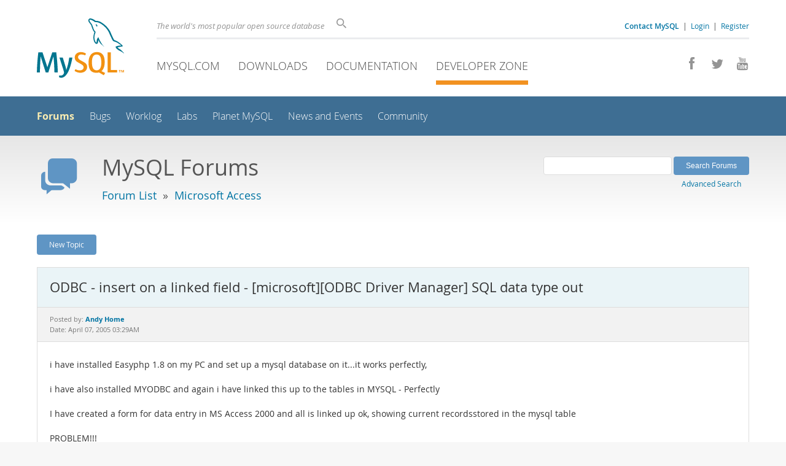

--- FILE ---
content_type: text/html; charset=UTF-8
request_url: https://forums.mysql.com/read.php?65,21398
body_size: 6863
content:
<!DOCTYPE html>
<html lang="en" class="svg no-js">
<head>
    <meta charset="utf-8" />
    <!--[if IE ]>
    <meta http-equiv="X-UA-Compatible" content="IE=Edge,chrome=1" />
    <![endif]-->
    <meta name="viewport" content="width=device-width, initial-scale=1.0">
    <meta name="Language" content="en">
    

    <title>MySQL :: ODBC - insert on a linked field - [microsoft][ODBC Driver Manager] SQL data type out</title>
    <link rel="stylesheet" media="all" href="https://labs.mysql.com/common/css/main-20250803.min.css" />
    <link rel="stylesheet" media="all" href="https://labs.mysql.com/common/css/page-20250803.min.css" />
    <link rel="stylesheet" media="print" href="https://labs.mysql.com/common/css/print-20250803.min.css" />
    <link rel="stylesheet" href="/templates/mysql/phorum201705.css" />
    <link rel="shortcut icon" href="/common/themes/sakila/favicon.ico" />
    
    <script async="async" type="text/javascript" src='https://consent.truste.com/notice?domain=oracle.com&c=teconsent&js=bb&noticeType=bb&text=true&cdn=1&pcookie&gtm=1' crossorigin></script>
    <script src="https://www.oracle.com/assets/truste-oraclelib.js"></script>
    
    <script>(function(H){ H.className=H.className.replace(/\bno-js\b/,'js') })(document.documentElement)</script>
    <script src="https://labs.mysql.com/common/js/site-20250121.min.js"></script>
    <script type="text/javascript" src="//forums.mysql.com/javascript.php?65"></script>
    
    <!--[if lt IE 9]>
        <script src="https://labs.mysql.com/common/js/vendor/html5shiv-printshiv-3.7.2.min.js"></script>
        <script src="https://labs.mysql.com/common/js/vendor/respond-1.4.2.min.js"></script>
    <![endif]-->

                              <script>!function(e){var n="https://s.go-mpulse.net/boomerang/";if("False"=="True")e.BOOMR_config=e.BOOMR_config||{},e.BOOMR_config.PageParams=e.BOOMR_config.PageParams||{},e.BOOMR_config.PageParams.pci=!0,n="https://s2.go-mpulse.net/boomerang/";if(window.BOOMR_API_key="E6BB6-B37B4-898B7-F97BA-BBCDB",function(){function e(){if(!o){var e=document.createElement("script");e.id="boomr-scr-as",e.src=window.BOOMR.url,e.async=!0,i.parentNode.appendChild(e),o=!0}}function t(e){o=!0;var n,t,a,r,d=document,O=window;if(window.BOOMR.snippetMethod=e?"if":"i",t=function(e,n){var t=d.createElement("script");t.id=n||"boomr-if-as",t.src=window.BOOMR.url,BOOMR_lstart=(new Date).getTime(),e=e||d.body,e.appendChild(t)},!window.addEventListener&&window.attachEvent&&navigator.userAgent.match(/MSIE [67]\./))return window.BOOMR.snippetMethod="s",void t(i.parentNode,"boomr-async");a=document.createElement("IFRAME"),a.src="about:blank",a.title="",a.role="presentation",a.loading="eager",r=(a.frameElement||a).style,r.width=0,r.height=0,r.border=0,r.display="none",i.parentNode.appendChild(a);try{O=a.contentWindow,d=O.document.open()}catch(_){n=document.domain,a.src="javascript:var d=document.open();d.domain='"+n+"';void(0);",O=a.contentWindow,d=O.document.open()}if(n)d._boomrl=function(){this.domain=n,t()},d.write("<bo"+"dy onload='document._boomrl();'>");else if(O._boomrl=function(){t()},O.addEventListener)O.addEventListener("load",O._boomrl,!1);else if(O.attachEvent)O.attachEvent("onload",O._boomrl);d.close()}function a(e){window.BOOMR_onload=e&&e.timeStamp||(new Date).getTime()}if(!window.BOOMR||!window.BOOMR.version&&!window.BOOMR.snippetExecuted){window.BOOMR=window.BOOMR||{},window.BOOMR.snippetStart=(new Date).getTime(),window.BOOMR.snippetExecuted=!0,window.BOOMR.snippetVersion=12,window.BOOMR.url=n+"E6BB6-B37B4-898B7-F97BA-BBCDB";var i=document.currentScript||document.getElementsByTagName("script")[0],o=!1,r=document.createElement("link");if(r.relList&&"function"==typeof r.relList.supports&&r.relList.supports("preload")&&"as"in r)window.BOOMR.snippetMethod="p",r.href=window.BOOMR.url,r.rel="preload",r.as="script",r.addEventListener("load",e),r.addEventListener("error",function(){t(!0)}),setTimeout(function(){if(!o)t(!0)},3e3),BOOMR_lstart=(new Date).getTime(),i.parentNode.appendChild(r);else t(!1);if(window.addEventListener)window.addEventListener("load",a,!1);else if(window.attachEvent)window.attachEvent("onload",a)}}(),"".length>0)if(e&&"performance"in e&&e.performance&&"function"==typeof e.performance.setResourceTimingBufferSize)e.performance.setResourceTimingBufferSize();!function(){if(BOOMR=e.BOOMR||{},BOOMR.plugins=BOOMR.plugins||{},!BOOMR.plugins.AK){var n=""=="true"?1:0,t="",a="aoih5bixhvvoq2lpilda-f-ffa74a9ff-clientnsv4-s.akamaihd.net",i="false"=="true"?2:1,o={"ak.v":"39","ak.cp":"1334304","ak.ai":parseInt("802521",10),"ak.ol":"0","ak.cr":9,"ak.ipv":4,"ak.proto":"h2","ak.rid":"6a37381","ak.r":45721,"ak.a2":n,"ak.m":"dscx","ak.n":"essl","ak.bpcip":"3.144.126.0","ak.cport":54520,"ak.gh":"23.33.25.20","ak.quicv":"","ak.tlsv":"tls1.3","ak.0rtt":"","ak.0rtt.ed":"","ak.csrc":"-","ak.acc":"","ak.t":"1768899270","ak.ak":"hOBiQwZUYzCg5VSAfCLimQ==ZkI+klPTzhIBOVnxl7xEnckG4Nm46qwP41WrVbIQTXVuRDEOq5PxEWCM95PSjXXh0DcTl4oaPbRQRE7LwO23Sm87uf3U8OAo5u5varA7KWobPP4Llc+ACLguLwVT7ojrKwP7aBZIXF8N423Vbg+ypFhgnUIkt+shv/gRtVGHUvGJUnvcZaXRCS6MvEqMdzGSO15r6IjJlJvL3rCjhuc26KqVC5CZv/HA5TZozjsdWa2HaxaFqezoEHNgJ6jNxHGhWcwSvh/vf8aFfVYM3Op3XVtQ7i7gwAPPureucMlYAyrWnoBcljl78B8x1fJ1ge63i3bzzsUTaviXddzLkAIzg7DWaluxAogrqcVydSDkMIO6t1Yg3lwYdOAqpkXmKtlqmj4iLTtHi48q9STapfaDmUH2Y87S1fCX2E7D3x0I4Ts=","ak.pv":"16","ak.dpoabenc":"","ak.tf":i};if(""!==t)o["ak.ruds"]=t;var r={i:!1,av:function(n){var t="http.initiator";if(n&&(!n[t]||"spa_hard"===n[t]))o["ak.feo"]=void 0!==e.aFeoApplied?1:0,BOOMR.addVar(o)},rv:function(){var e=["ak.bpcip","ak.cport","ak.cr","ak.csrc","ak.gh","ak.ipv","ak.m","ak.n","ak.ol","ak.proto","ak.quicv","ak.tlsv","ak.0rtt","ak.0rtt.ed","ak.r","ak.acc","ak.t","ak.tf"];BOOMR.removeVar(e)}};BOOMR.plugins.AK={akVars:o,akDNSPreFetchDomain:a,init:function(){if(!r.i){var e=BOOMR.subscribe;e("before_beacon",r.av,null,null),e("onbeacon",r.rv,null,null),r.i=!0}return this},is_complete:function(){return!0}}}}()}(window);</script></head>

<body class="no-sidebar forums">
<div class="page-wrapper">
    <header>
        <a href="https://dev.mysql.com/" title="MySQL" id="l1-home-link"></a>
        <div id="l1-nav-container">
            <div id="l1-line1">
                <div id="l1-auth-links">
                    <a href="https://www.mysql.com/about/contact/"><b>Contact MySQL</b></a>
                    <span id="l1-contact-separator">&nbsp;|&nbsp;</span>
                    <span id="l1-contact-separator-br"><br /></span>
                    
                        <a href="https://dev.mysql.com/auth/login/?dest=http%3A%2F%2Fforums.mysql.com%2Fread.php%3F65%2C21398">Login</a> &nbsp;|&nbsp; 
                        <a href="https://dev.mysql.com/auth/register/">Register</a>
                    
                </div>
                <div id="l1-lhs">
                    <div id="l1-slogan">
                        The world's most popular open source database
                    </div>
                    <div id="l1-search-box">
                        <form id="l1-search-form" method="get" action="https://search.oracle.com/mysql">
                        <input type="hidden" name="app" value="mysql" />
                        <input id="l1-search-input" type="search" class="icon-search" placeholder="Search" aria-label="Search" name="q" />
                        </form>
                    </div>
                </div>
            </div>
            <div id="l1-line2">
                <div class="social-icons">
                    <a title="Join us on Facebook" href="http://www.facebook.com/mysql"><span class="icon-facebook"></span></a>
                    <a title="Follow us on Twitter" href="https://twitter.com/#!/mysql"><span class="icon-twitter"></span></a>
                    <a title="Visit our YouTube channel" href="http://www.youtube.com/mysqlchannel"><span class="icon-youtube"></span></a>
                </div>
                <ul id="l1-nav">
                    <li>
                        <a href="https://www.mysql.com/">MySQL.com</a>
                    </li><li>
                        <a href="https://www.mysql.com/downloads/">Downloads</a>
                    </li><li>
                        <a href="https://dev.mysql.com/doc/">Documentation</a>
                    </li><li class="active">
                        <a href="https://dev.mysql.com/">Developer Zone</a>
                    </li>
                </ul>
            </div>
        </div>
        <div id="sub-header">
            <div id="l2-nav-container">
                <div id="l2-nav-toggle">
                    <span class="icon-three-bars"></span>
                </div>
                <a class="button nav-button-3" href="https://dev.mysql.com/doc/"><span class="icon-books"></span> Documentation</a>
                <a class="button nav-button-2" href="https://www.mysql.com/downloads/"><span class="icon-download-thin"></span> Downloads</a>
                <a class="button nav-button-1" href="https://www.mysql.com/"><span class="icon-sakila"></span> MySQL.com</a>
                <div id="l2-search-toggle">
                    <span class="icon-search"></span>
                </div>
                <div id="l2-site-icon">
                                                                                                                                                                                                                                        <span class="icon-code"></span>
                                                                                                                                                                                                                                                                                                                                                                                                                                                                                                                                </div>
                <div id="l1-section-title">
                    <span id="l1-section-label">
                        <a href="https://dev.mysql.com/">Developer Zone</a>
                    </span>
                </div>
                <nav>
                    <ul id="l2-nav">
                        <li class="active"><a class="active" href="https://forums.mysql.com/">Forums</a></li>
                        <li class=""><a href="https://bugs.mysql.com/">Bugs</a></li>
                        <li class=""><a href="https://dev.mysql.com/worklog/">Worklog</a></li>
                        <li class=""><a href="https://labs.mysql.com/">Labs</a></li>
                        <li class=""><a href="https://planet.mysql.com/">Planet MySQL</a></li>
                        <li class=""><a href="https://www.mysql.com/news-and-events/web-seminars/">News and Events</a></li>
                        <li class=" last"><a href="https://dev.mysql.com/community/">Community</a></li>
                        <li class="other-section"><a href="https://www.mysql.com/">MySQL.com</a></li>
                        <li class="other-section"><a href="https://www.mysql.com/downloads/">Downloads</a></li>
                        <li class="other-section"><a href="https://dev.mysql.com/doc/">Documentation</a></li>
                    </ul>
                </nav>
            </div>
            <div id="l3-search-container"></div>
            <div id="top-orange"><span id="section-nav">Section Menu: &nbsp; </span></div>
        </div>
    </header>
    <div id="page">
        <div role="main" id="main">
            <div class="header-banner">
                <div class="header-banner-icon">
                    <span class="icon-bubbles"></span>
                </div>
                <div class="header-banner-text">
                    MySQL Forums
                    <br />
                    <span class="header-banner-subtitle">
                    
                        <a href="/">Forum List</a>
                        
                            &nbsp;&raquo;&nbsp;
                            
                            <a href="/list.php?65">Microsoft Access</a>
                            
                        
                    
                    </span>
                </div>
            
            </div>
            <div id="content">

<!-- header.tpl -->
<div class="PDDiv">

<!-- read_threads.tpl -->

<!-- top_nav.tpl -->



<div class="hbuttonbox">

    <div id="header-search-form" class="page-read">
        <form action="search.php" method="get">
        <input type="hidden" name="forum_id" value="65" />
        <input type="hidden" name="match_forum" value="ALL" />
        <input type="hidden" name="match_dates" value="365" />
        <input type="hidden" name="match_type" value="ALL" />
        <input type="text" name="search" size="25" value="" class="header-search-box" />
        <input type="submit" value="Search Forums" class="forum-btn" />
        <span id="advanced-search-link"><br /><a class="" href="https://forums.mysql.com/search.php?65">Advanced Search</a></span>
        </form>
    </div>

    

    
    <div class="fbuttonbox">
        <a class="forum-btn" href="https://forums.mysql.com/posting.php?65">New Topic</a>
    </div>
    
    
    

    

    

</div>

<br class="clear" />



<div class="phorum-message-wrapper">
    <div class="phorum-message-subject">ODBC - insert on a linked field - [microsoft][ODBC Driver Manager] SQL data type out</div>
    <div class="phorum-message-envelope">
	Posted by: <a href="https://forums.mysql.com/profile.php?65,269330"><strong>Andy Home</strong></a>

	
	<br />
	Date: April 07, 2005 03:29AM
    </div>
    <br />
    <div class="phorum-message"> i have installed Easyphp 1.8 on my PC and set up a mysql database on it...it works perfectly,<br />
<br />
i have also installed MYODBC and again i have linked this up to the tables in MYSQL - Perfectly<br />
<br />
I have created a form for data entry in MS Access 2000 and all is linked up ok, showing current recordsstored in the mysql table<br />
<br />
PROBLEM!!!<br />
<br />
the problem is that when i try to add records the form i get the following message:<br />
<br />
ODBC - insert on a linked field &#039;plmatchdata&#039; failed<br />
[microsoft][ODBC Driver Manager] SQL data type out of range(#0)<br />
<br />
can anyone offer some advice please<br />
<br />
cheers<br />
<br />
Andy</div><br />

</div>



<div class="PhorumNavBlock">
<div class="phorum-message-navigate"><span class="PhorumNavHeading">Navigate:</span>&nbsp;<a class="PhorumNavLink" href="https://forums.mysql.com/read.php?65,1124451800,older">Previous Message</a>&bull; <a class="PhorumNavLink" href="https://forums.mysql.com/read.php?65,21398,21742#msg-21742">Next Message</a></div>

<span class="PhorumNavHeading PhorumHeadingLeft">Options:</span>
<a class="PhorumNavLink" href="https://forums.mysql.com/read.php?65,21398,21398#REPLY">Reply</a>&bull;
<a class="PhorumNavLink" href="https://forums.mysql.com/read.php?65,21398,21398,quote=1#REPLY">Quote</a>

</div>

<br />
<br />


<div class="tbl-read-thread tbl" id="tbl-std">
    <div class="tbl-head-row">
        <div class="tbl-head-cell tbl-list-subject">Subject</div>
        <div class="tbl-head-cell tbl-list-views">Views</div>
        <div class="tbl-head-cell tbl-list-written-by">Written By</div>
        <div class="tbl-head-cell tbl-list-posted">Posted</div>
    </div>


    <div class="tbl-row">
        <div class="tbl-cell tbl-list-subject" style="padding-left: 15px">
            <b>ODBC - insert on a linked field - [microsoft][ODBC Driver Manager] SQL data type out</b>            
        </div>
    
        <div class="tbl-cell tbl-list-views">9107</div>
    

        <div class="tbl-cell tbl-list-written-by">
            <a href="https://forums.mysql.com/profile.php?65,269330">Andy Home</a>
        </div>
        <div class="tbl-cell tbl-list-posted">
            April 07, 2005 03:29AM
        </div>
    </div>

    <div class="tbl-row">
        <div class="tbl-cell tbl-list-subject" style="padding-left: 35px">
                        <a href="https://forums.mysql.com/read.php?65,21398,21742#msg-21742">Re: ODBC - insert on a linked field - [microsoft][ODBC Driver Manager] SQL data type out</a>
            <span class="phorum-new-flag"></span>
                        
        </div>
    
        <div class="tbl-cell tbl-list-views">3578</div>
    

        <div class="tbl-cell tbl-list-written-by">
            <a href="https://forums.mysql.com/profile.php?65,273581">Jeroen Slemmer</a>
        </div>
        <div class="tbl-cell tbl-list-posted">
            April 10, 2005 06:26AM
        </div>
    </div>

    <div class="tbl-row">
        <div class="tbl-cell tbl-list-subject" style="padding-left: 55px">
                        <a href="https://forums.mysql.com/read.php?65,21398,21862#msg-21862">Re: ODBC - insert on a linked field - [microsoft][ODBC Driver Manager] SQL data type out</a>
            <span class="phorum-new-flag"></span>
                        
        </div>
    
        <div class="tbl-cell tbl-list-views">3381</div>
    

        <div class="tbl-cell tbl-list-written-by">
            <a href="https://forums.mysql.com/profile.php?65,161094">George Loeppky</a>
        </div>
        <div class="tbl-cell tbl-list-posted">
            April 11, 2005 09:51AM
        </div>
    </div>

    <div class="tbl-row">
        <div class="tbl-cell tbl-list-subject" style="padding-left: 35px">
                        <a href="https://forums.mysql.com/read.php?65,21398,22987#msg-22987">Re: ODBC - insert on a linked field - [microsoft][ODBC Driver Manager] SQL data type out</a>
            <span class="phorum-new-flag"></span>
                        
        </div>
    
        <div class="tbl-cell tbl-list-views">3185</div>
    

        <div class="tbl-cell tbl-list-written-by">
            <a href="https://forums.mysql.com/profile.php?65,280017">t2</a>
        </div>
        <div class="tbl-cell tbl-list-posted">
            April 20, 2005 03:27PM
        </div>
    </div>

    <div class="tbl-row">
        <div class="tbl-cell tbl-list-subject" style="padding-left: 35px">
                        <a href="https://forums.mysql.com/read.php?65,21398,23649#msg-23649">Re: ODBC - insert on a linked field - [microsoft][ODBC Driver Manager] SQL data type out</a>
            <span class="phorum-new-flag"></span>
                        
        </div>
    
        <div class="tbl-cell tbl-list-views">5420</div>
    

        <div class="tbl-cell tbl-list-written-by">
            <a href="https://forums.mysql.com/profile.php?65,256218">Clive Bradley</a>
        </div>
        <div class="tbl-cell tbl-list-posted">
            April 26, 2005 04:26AM
        </div>
    </div>

    <div class="tbl-row">
        <div class="tbl-cell tbl-list-subject" style="padding-left: 55px">
                        <a href="https://forums.mysql.com/read.php?65,21398,23735#msg-23735">Re: ODBC - insert on a linked field - [microsoft][ODBC Driver Manager] SQL data type out</a>
            <span class="phorum-new-flag"></span>
                        
        </div>
    
        <div class="tbl-cell tbl-list-views">3095</div>
    

        <div class="tbl-cell tbl-list-written-by">
            <a href="https://forums.mysql.com/profile.php?65,283614">Stan VA</a>
        </div>
        <div class="tbl-cell tbl-list-posted">
            April 26, 2005 03:43PM
        </div>
    </div>

    <div class="tbl-row">
        <div class="tbl-cell tbl-list-subject" style="padding-left: 35px">
                        <a href="https://forums.mysql.com/read.php?65,21398,23782#msg-23782">Re: ODBC - insert on a linked field - [microsoft][ODBC Driver Manager] SQL data type out</a>
            <span class="phorum-new-flag"></span>
                        
        </div>
    
        <div class="tbl-cell tbl-list-views">3266</div>
    

        <div class="tbl-cell tbl-list-written-by">
            <a href="https://forums.mysql.com/profile.php?65,283167">jan.jessen</a>
        </div>
        <div class="tbl-cell tbl-list-posted">
            April 27, 2005 02:13AM
        </div>
    </div>

    <div class="tbl-row">
        <div class="tbl-cell tbl-list-subject" style="padding-left: 35px">
                        <a href="https://forums.mysql.com/read.php?65,21398,24182#msg-24182">Re: ODBC - insert on a linked field - [microsoft][ODBC Driver Manager] SQL data type out</a>
            <span class="phorum-new-flag"></span>
                        
        </div>
    
        <div class="tbl-cell tbl-list-views">3161</div>
    

        <div class="tbl-cell tbl-list-written-by">
            <a href="https://forums.mysql.com/profile.php?65,281193">Mark Schiavone</a>
        </div>
        <div class="tbl-cell tbl-list-posted">
            April 29, 2005 02:09PM
        </div>
    </div>

    <div class="tbl-row">
        <div class="tbl-cell tbl-list-subject" style="padding-left: 55px">
                        <a href="https://forums.mysql.com/read.php?65,21398,24198#msg-24198">Re: ODBC - insert on a linked field - [microsoft][ODBC Driver Manager] SQL data type out</a>
            <span class="phorum-new-flag"></span>
                        
        </div>
    
        <div class="tbl-cell tbl-list-views">3038</div>
    

        <div class="tbl-cell tbl-list-written-by">
            <a href="https://forums.mysql.com/profile.php?65,161094">George Loeppky</a>
        </div>
        <div class="tbl-cell tbl-list-posted">
            April 29, 2005 04:02PM
        </div>
    </div>

    <div class="tbl-row">
        <div class="tbl-cell tbl-list-subject" style="padding-left: 75px">
                        <a href="https://forums.mysql.com/read.php?65,21398,24305#msg-24305">Re: ODBC - insert on a linked field - [microsoft][ODBC Driver Manager] SQL data type out</a>
            <span class="phorum-new-flag"></span>
                        
        </div>
    
        <div class="tbl-cell tbl-list-views">3114</div>
    

        <div class="tbl-cell tbl-list-written-by">
            <a href="https://forums.mysql.com/profile.php?65,272402">Ed Hall</a>
        </div>
        <div class="tbl-cell tbl-list-posted">
            May 01, 2005 08:13AM
        </div>
    </div>

    <div class="tbl-row">
        <div class="tbl-cell tbl-list-subject" style="padding-left: 95px">
                        <a href="https://forums.mysql.com/read.php?65,21398,24342#msg-24342">Re: ODBC - insert on a linked field - [microsoft][ODBC Driver Manager] SQL data type out</a>
            <span class="phorum-new-flag"></span>
                        
        </div>
    
        <div class="tbl-cell tbl-list-views">2782</div>
    

        <div class="tbl-cell tbl-list-written-by">
            <a href="https://forums.mysql.com/profile.php?65,272402">Ed Hall</a>
        </div>
        <div class="tbl-cell tbl-list-posted">
            May 01, 2005 09:28PM
        </div>
    </div>

    <div class="tbl-row">
        <div class="tbl-cell tbl-list-subject" style="padding-left: 115px">
                        <a href="https://forums.mysql.com/read.php?65,21398,30159#msg-30159">Re: ODBC - insert on a linked field - [microsoft][ODBC Driver Manager] SQL data type out</a>
            <span class="phorum-new-flag"></span>
                        
        </div>
    
        <div class="tbl-cell tbl-list-views">2736</div>
    

        <div class="tbl-cell tbl-list-written-by">
            <a href="https://forums.mysql.com/profile.php?65,263835">Carlos Ochoa R.</a>
        </div>
        <div class="tbl-cell tbl-list-posted">
            June 16, 2005 04:15PM
        </div>
    </div>

    <div class="tbl-row">
        <div class="tbl-cell tbl-list-subject" style="padding-left: 35px">
                        <a href="https://forums.mysql.com/read.php?65,21398,25772#msg-25772">Re: ODBC - insert on a linked field - [microsoft][ODBC Driver Manager] SQL data type out</a>
            <span class="phorum-new-flag"></span>
                        
        </div>
    
        <div class="tbl-cell tbl-list-views">3144</div>
    

        <div class="tbl-cell tbl-list-written-by">
            <a href="https://forums.mysql.com/profile.php?65,292135">Edward Finlayson</a>
        </div>
        <div class="tbl-cell tbl-list-posted">
            May 12, 2005 08:17AM
        </div>
    </div>

    <div class="tbl-row">
        <div class="tbl-cell tbl-list-subject" style="padding-left: 55px">
                        <a href="https://forums.mysql.com/read.php?65,21398,26803#msg-26803">Re: ODBC - insert on a linked field - [microsoft][ODBC Driver Manager] SQL data type out</a>
            <span class="phorum-new-flag"></span>
                        
        </div>
    
        <div class="tbl-cell tbl-list-views">2752</div>
    

        <div class="tbl-cell tbl-list-written-by">
            <a href="https://forums.mysql.com/profile.php?65,296560">ruth conde</a>
        </div>
        <div class="tbl-cell tbl-list-posted">
            May 20, 2005 09:28AM
        </div>
    </div>

    <div class="tbl-row">
        <div class="tbl-cell tbl-list-subject" style="padding-left: 75px">
                        <a href="https://forums.mysql.com/read.php?65,21398,27181#msg-27181">Re: ODBC - insert on a linked field - [microsoft][ODBC Driver Manager] SQL data type out</a>
            <span class="phorum-new-flag"></span>
                        
        </div>
    
        <div class="tbl-cell tbl-list-views">2908</div>
    

        <div class="tbl-cell tbl-list-written-by">
            <a href="https://forums.mysql.com/profile.php?65,218842">Rein van der Mast</a>
        </div>
        <div class="tbl-cell tbl-list-posted">
            May 24, 2005 07:55AM
        </div>
    </div>

    <div class="tbl-row">
        <div class="tbl-cell tbl-list-subject" style="padding-left: 95px">
                        <a href="https://forums.mysql.com/read.php?65,21398,27664#msg-27664">Re: ODBC - insert on a linked field - [microsoft][ODBC Driver Manager] SQL data type out</a>
            <span class="phorum-new-flag"></span>
                        
        </div>
    
        <div class="tbl-cell tbl-list-views">2767</div>
    

        <div class="tbl-cell tbl-list-written-by">
            <a href="https://forums.mysql.com/profile.php?65,39064">dhs</a>
        </div>
        <div class="tbl-cell tbl-list-posted">
            May 27, 2005 11:36AM
        </div>
    </div>

    <div class="tbl-row">
        <div class="tbl-cell tbl-list-subject" style="padding-left: 75px">
                        <a href="https://forums.mysql.com/read.php?65,21398,29692#msg-29692">Re: ODBC - insert on a linked field - [microsoft][ODBC Driver Manager] SQL data type out</a>
            <span class="phorum-new-flag"></span>
                        
        </div>
    
        <div class="tbl-cell tbl-list-views">2676</div>
    

        <div class="tbl-cell tbl-list-written-by">
            <a href="https://forums.mysql.com/profile.php?65,309879">Dan Guzman</a>
        </div>
        <div class="tbl-cell tbl-list-posted">
            June 14, 2005 03:16PM
        </div>
    </div>

    <div class="tbl-row">
        <div class="tbl-cell tbl-list-subject" style="padding-left: 35px">
                        <a href="https://forums.mysql.com/read.php?65,21398,26652#msg-26652">Re: ODBC - insert on a linked field - [microsoft][ODBC Driver Manager] SQL data type out</a>
            <span class="phorum-new-flag"></span>
                        
        </div>
    
        <div class="tbl-cell tbl-list-views">2759</div>
    

        <div class="tbl-cell tbl-list-written-by">
            <a href="https://forums.mysql.com/profile.php?65,218842">Rein van der Mast</a>
        </div>
        <div class="tbl-cell tbl-list-posted">
            May 19, 2005 04:13AM
        </div>
    </div>

    <div class="tbl-row">
        <div class="tbl-cell tbl-list-subject" style="padding-left: 35px">
                        <a href="https://forums.mysql.com/read.php?65,21398,32953#msg-32953">Re: ODBC - insert on a linked field - [microsoft][ODBC Driver Manager] SQL data type out</a>
            <span class="phorum-new-flag"></span>
                        
        </div>
    
        <div class="tbl-cell tbl-list-views">2858</div>
    

        <div class="tbl-cell tbl-list-written-by">
            <a href="https://forums.mysql.com/profile.php?65,145450">joe byers</a>
        </div>
        <div class="tbl-cell tbl-list-posted">
            July 05, 2005 01:15PM
        </div>
    </div>

    <div class="tbl-row">
        <div class="tbl-cell tbl-list-subject" style="padding-left: 35px">
                        <a href="https://forums.mysql.com/read.php?65,21398,38164#msg-38164">Re: ODBC - insert on a linked field - [microsoft][ODBC Driver Manager] SQL data type out</a>
            <span class="phorum-new-flag"></span>
                        
        </div>
    
        <div class="tbl-cell tbl-list-views">2866</div>
    

        <div class="tbl-cell tbl-list-written-by">
            <a href="https://forums.mysql.com/profile.php?65,337353">Mike Baldam</a>
        </div>
        <div class="tbl-cell tbl-list-posted">
            August 05, 2005 11:15AM
        </div>
    </div>

    <div class="tbl-row">
        <div class="tbl-cell tbl-list-subject" style="padding-left: 55px">
                        <a href="https://forums.mysql.com/read.php?65,21398,40285#msg-40285">Re: ODBC - insert on a linked field - [microsoft][ODBC Driver Manager] SQL data type out</a>
            <span class="phorum-new-flag"></span>
                        
        </div>
    
        <div class="tbl-cell tbl-list-views">4207</div>
    

        <div class="tbl-cell tbl-list-written-by">
            <a href="https://forums.mysql.com/profile.php?65,344481">Calle Scharffenorth</a>
        </div>
        <div class="tbl-cell tbl-list-posted">
            August 19, 2005 05:43AM
        </div>
    </div>

</div>
<br />
<br />

<!-- message.tpl -->



<div class="PhorumStdBlock PhorumNarrowBlock">




<div class="PhorumFloatingText">Sorry, you can't reply to this topic.  It has been closed.</div>







</div>

<!-- footer.tpl -->
                </div>
                <div class="callout">
                
                    <p>Content reproduced on this site is the property of the respective copyright holders. 
                    It is not reviewed in advance by Oracle and does not necessarily represent the opinion 
                    of Oracle or any other party.</p>
                </div>
            </div>
        </div>
    </div>

    <footer>
        <div id="footer-bottom">
            <div class="footer-contact">
                <div id="footer-contact-icon">
                    <span class="icon-call-phone"></span>
                </div>
                <div id="footer-contact-numbers">
                    <strong>Contact Sales</strong><br/>
                    USA/Canada: +1-866-221-0634 &nbsp;
                    (<a href="https://www.mysql.com/about/contact/phone/">More Countries &raquo;</a>)
                </div>
                <div id="footer-contact-copyright">
                    <a href="http://www.oracle.com/"><span class="oracle-logo"></span></a>
                    &nbsp; &copy; 2022 Oracle
                </div>
            </div>
            <div class="social-icons">
                <a title="Join us on Facebook" href="http://www.facebook.com/mysql"><span class="icon-facebook-square"></span></a>
                <a title="Follow us on Twitter" href="https://twitter.com/#!/mysql"><span class="icon-twitter-square"></span></a>
                <a title="Visit our YouTube channel" href="http://www.youtube.com/mysqlchannel"><span class="icon-youtube-square"></span></a>
            </div>
            <br class="clear" />
        </div>
        <div id="footer-links">
            <div id="footer-nav"></div>
            <div class="links">
                <ul>
                    <li class="top"><a href="https://www.mysql.com/products/">Products</a></li>
                    <li><a href="https://www.mysql.com/products/heatwave/">HeatWave</a></li>
                    <li><a href="https://www.mysql.com/products/enterprise/">MySQL Enterprise Edition</a></li>
                    <li><a href="https://www.mysql.com/products/standard/">MySQL Standard Edition</a></li>
                    <li><a href="https://www.mysql.com/products/classic/">MySQL Classic Edition</a></li>
                    <li><a href="https://www.mysql.com/products/cluster/">MySQL Cluster CGE</a></li>
                    <li><a href="https://www.mysql.com/oem/">MySQL Embedded (OEM/ISV)</a></li>
                </ul>
            </div>

            <div class="links">
                <ul>
                    <li class="top"><a href="https://www.mysql.com/services/">Services</a></li>
                    <li><a href="https://www.mysql.com/training/">Training</a></li>
                    <li><a href="https://www.mysql.com/certification/">Certification</a></li>
                    <li><a href="https://www.mysql.com/consulting/">Consulting</a></li>
                    <li><a href="https://www.mysql.com/support/">Support</a></li>
                </ul>
            </div>

            <div class="links">
                <ul>
                    <li class="top"><a href="https://dev.mysql.com/downloads/">Downloads</a></li>
                    <li><a href="https://dev.mysql.com/downloads/mysql/">MySQL Community Server</a></li>
                    <li><a href="https://dev.mysql.com/downloads/cluster/">MySQL NDB Cluster</a></li>
                    <li><a href="https://dev.mysql.com/downloads/shell/">MySQL Shell</a></li>
                    <li><a href="https://dev.mysql.com/downloads/router/">MySQL Router</a></li>
                    <li><a href="https://dev.mysql.com/downloads/workbench/">MySQL Workbench</a></li>
                </ul>
            </div>

            <div class="links">
                <ul>
                    <li class="top"><a href="https://dev.mysql.com/doc/">Documentation</a></li>
                    <li><a href="https://dev.mysql.com/doc/refman/en/">MySQL Reference Manual</a></li>
                    <li><a href="https://dev.mysql.com/doc/workbench/en/">MySQL Workbench</a></li>
                    <li><a href="https://dev.mysql.com/doc/index-cluster.html">MySQL NDB Cluster</a></li>
                    <li><a href="https://dev.mysql.com/doc/index-connectors.html">MySQL Connectors</a></li>
                    <li><a href="https://dev.mysql.com/doc/#topic">Topic Guides</a></li>
                </ul>
            </div>

            <div class="links">
                <ul>
                    <li class="top">About MySQL</li>
                    <li>Contact Us</li>
                    <li>How to Buy</li>
                    <li>Partners</li>
                    <li>Job Opportunities</li>
                    <li>Site Map</li>
                </ul>
            </div>

            
            <div id="footer-logo">
                <a href="http://www.oracle.com/"><span class="oracle-logo"></span></a>
                &nbsp; <a href="https://www.oracle.com/legal/copyright.html">&copy; 2022 Oracle</a>
                <div class="footer-legal-links">
                    <a href="https://www.oracle.com/legal/privacy/">Privacy</a> / 
                    <a href="https://www.oracle.com/legal/privacy/privacy-choices.html">Do Not Sell My Info</a> |
                    <a href="https://www.oracle.com/us/legal/terms/index.html">Terms of Use</a> |
                    <a href="https://www.oracle.com/us/legal/third-party-trademarks/index.html">Trademark Policy</a> |
                    <div id="teconsent"></div>
                </div>
            </div>

        </div>
    </footer>
</div>
<script>
if ((oracle.truste.api.getGdprConsentDecision().consentDecision) &&
        (oracle.truste.api.getGdprConsentDecision().consentDecision.indexOf(0) != -1 ||
         oracle.truste.api.getGdprConsentDecision().consentDecision.indexOf(2) != -1) )
{
    document.write('<script src="https://labs.mysql.com/common/js/metrics/s_code_remote.js"><\/script>');
    document.write('<script type="text/javascript" async src="//c.oracleinfinity.io/acs/account/wh3g12c3gg/js/mysql/odc.js?_ora.context=analytics:production"><\/script>');
}
</script>
</body>
</html>



--- FILE ---
content_type: text/css
request_url: https://labs.mysql.com/common/css/page-20250803.min.css
body_size: 11256
content:
#page{font-size:100%;margin:0 auto}#fp-product-icon-ai{display:inline-block;width:75px!important;height:75px!important;margin:0 35px!important;background:url(/common/themes/sakila/mysql-ai.png) no-repeat center center!important;background-size:contain!important}#page.margin_left{margin:0 5px 0 10px}#page.sidebar{margin-left:260px}.page_banner{margin-bottom:15px;width:99%;clear:right;border-bottom:1px solid #e0e0e0}.page-banner-alt{display:none}.case-study-banner{padding-top:20px;padding-bottom:10px}#sidebar h3{width:215px;font-size:110%;margin:0;padding:20px 0 5px 10px}.related_pages{padding:0 6px 0 15px;font-size:90%}#sidebar .related_pages h3{padding-left:0}.related_pages ul{list-style:none}.related_pages ul li{margin-bottom:5px;margin-left:8px;font-size:95%;line-height:150%}.related_pages img{margin:0 10px 10px 0;padding:0}pre.gray{display:block;line-height:1.5;font-family:"Courier New",Courier,fixed,monospace;color:#000;font-size:95%;margin-top:20px;margin-bottom:20px;border:1px solid #D9D9D9;background-color:#EEE;padding:3px 8px;margin-left:6px;margin-right:-1200px;overflow:auto;width:97%}pre.gray code{line-height:1.5;font-family:"Courier New",Courier,fixed,monospace;color:#000;font-size:100%}span.right{float:right;padding:5px 5px 0 0}strong{font-style:normal;font-weight:700}em{font-style:normal;font-weight:700}h1{font-weight:700;font-size:150%;margin:0 0 8px 0}h2{font-weight:500;font-size:130%;line-height:110%;margin:24px 0 12px 0}h2 a,h2 a:visited{color:#00759f;text-decoration:none}h3{font-weight:500;font-size:120%;margin:24px 0 8px 0}h4{font-weight:700;font-size:110%;margin:14px 0 2px 0}h5{font-weight:700;font-size:100%;letter-spacing:1px;margin:10px 0}small{font-size:80%}code{color:#761596;font-size:120%}code.md5{color:inherit;font-size:130%}.attention,.attention a{color:#e97b00;font-weight:700}.subheading{color:#999;font-size:90%}.uppercase{text-transform:uppercase}big{font-size:90%;font-weight:700}.nobr{white-space:nowrap}hr{border:1px solid #e0e0e0}.hr01{margin-bottom:40px;border-bottom:1px solid #e0e0e0;width:80%}.product-logo{float:right;padding:0 10px 10px 0}a[id]:hover{color:inherit}a img{border:none}.quote{font-style:italic;width:90%;padding:15px 10px 0 12px;margin:20px 10px 10px 25px;border:1px solid #999}.quote p{margin:0;padding:0 0 20px 0}.pullquote{background:#fff9f2;font-style:italic;font-size:95%;width:70%;padding:12px;margin:10px 10px 10px 20px;border:1px solid #ddd}.pulloutbox{width:200px;background:#fff9f2;margin:5px;border:1px solid #ddd;padding:5px}.pulloutbox#right{float:right}.pulloutbox#wide{width:75%;margin:15px 0 15px 20px}.basicquote{font-style:italic;font-size:95%;padding:10px 0}.callout{background:#fdfdfd;padding:12px 12px 6px 12px;width:75%;margin:15px 0 15px 20px;border:1px solid #e9eaeb;border-radius:3px}.callout h2{margin:0;padding:0 0 10px 0}.callout a{font-size:130%;font-weight:700;line-height:120%}.callout a:visited{color:#00759f}.login-callout{background:#f5f5f5;padding:12px;width:75%;min-width:500px;margin:15px 0 15px 20px;border:1px solid #e0e0e0}.login-callout-btns{padding:20px;text-align:center}.promo10{padding:10px;margin:5px 5px 10px 5px;border:1px solid #e5e5e5;background:#fdfdfd}.promo11{padding-bottom:12px;margin:0 5px 10px 60px;font-size:100%}.promo11 p{width:95%}.promo11 p.small{font-size:80%}.promo12{padding:5px;margin:0 auto 0 auto;width:218px;color:#333;line-height:120%;background:#d5e7f0;border-radius:8px}.promo12 h1{color:#015a84}.promo12 h3{color:#015a84}.promo12.buynow{margin:0 0 0 30px;padding:2px;line-height:130%;font-weight:700;background:#ccc}.promo12.downloads{padding:15px;margin:0 auto 0 10px;width:90%;line-height:120%;font-size:90%}.promo13{padding:15px 5px 15px 5px;margin:0 auto 0 auto;width:218px;color:#333;line-height:140%;background:#dbe6d9;border-radius:8px}.promo13 p{width:95%}.promo14{padding:5px;margin:0 auto 0 auto;width:218px;color:#333;line-height:120%;background:#f3f3f3;border-radius:8px}.promo15{padding:15px;margin:0 auto 0 auto;color:#333;background:#d5e7f0;border-radius:8px}.promo14 ul{list-style:disc}.sidebar-promo1{display:block;text-align:center;margin-bottom:25px}.sidebar-promo1 a,.sidebar-promo1 a:hover{color:#fff;text-decoration:none}.sidebar-promo1 .promo-top{border-radius:12px 12px 0 0;background:#3E78A6;background:-moz-linear-gradient(top,#61a1d4 0%,#3E78A6 50%,#285a86 100%);background:-webkit-gradient(linear,left top,left bottom,color-stop(0%,#61a1d4),color-stop(50%,#3E78A6),color-stop(100%,#285a86));background:-webkit-linear-gradient(top,#61a1d4 0%,#3E78A6 50%,#285a86 100%);background:-o-linear-gradient(top,#61a1d4 0%,#3E78A6 50%,#285a86 100%);background:-ms-linear-gradient(top,#61a1d4 0%,#3E78A6 50%,#285a86 100%);background:linear-gradient(to bottom,#61a1d4 0%,#3E78A6 50%,#285a86 100%);filter:progid:DXImageTransform.Microsoft.gradient(startColorstr='#61a1d4',endColorstr='#285a86',GradientType=0);text-align:center;font-size:160%;color:#fff;text-shadow:0 1px #444;padding:4px 8px;line-height:1.3}.sidebar-promo1 .promo-bottom{border-radius:0 0 12px 12px;border-top:1px solid #5d84af;background:#3E78A6;text-align:right;font-size:110%;color:#fff;text-shadow:0 1px #666;padding:3px 8px 5px 8px}.boxStyled{background:#3E78A6 url(/common/img/box/box-styled-top.gif?v2) no-repeat top left;width:190px;float:right;margin:0;padding:0}.boxStyled .content{color:#fff;font-size:90%;padding:15px 15px 15px 40px;background:url(/common/img/box/box-styled-bottom.gif?v2) no-repeat bottom left;height:1%}.boxStyled p{font-size:100%}.boxStyled h2{font-size:larger;letter-spacing:1px;color:#fbac5d}.boxStyled h3{color:#fbac5d}.boxStyled ul{font-size:100%}.boxStyled ul li{color:#fff;line-height:120%;margin:0 5px 5px 15px;list-style:url(/common/themes/sakila/list-arrow-orange-on-blue.png)}.boxStyled ul .developer{font-size:100%}.boxStyled ul li .developer{list-style:url(/common/themes/sakila/list-arrow-orange-on-blue.png)}.boxStyled a{background:#fff0;text-decoration:none}.boxStyled a:link{color:#fff}.boxStyled a:active{color:#fff}.boxStyled a:visited{color:#fff}.boxStyled a:hover{color:#fbac5d;text-decoration:underline}.boxStyled h2 a:link{color:#fbac5d}.boxStyled h2 a:active{color:#fbac5d}.boxStyled h2 a:visited{color:#fbac5d}.boxStyled h2 a:hover{color:#fbac5d;text-decoration:underline}.boxStyled h3 a:link{color:#fbac5d}.boxStyled h3 a:active{color:#fbac5d}.boxStyled h3 a:visited{color:#fbac5d}.boxStyled h3 a:hover{color:#fbac5d;text-decoration:underline}.boxStyled .button-blue{box-shadow:inset 0 1px 0 0 #fff;background:#f6f6f6;background:-webkit-linear-gradient(top,#f6f6f6 5%,#cdcdcd 100%);background:linear-gradient(to bottom,#f6f6f6 5%,#cdcdcd 100%);border-radius:4px;border:1px solid #727272;display:inline-block;color:#333;font-size:120%;padding:2px 8px 2px 10px;text-decoration:none;text-shadow:1px 1px 1px #fff;text-align:center;line-height:1.6}.boxStyled .button-blue:hover{background:#015a84;background:-webkit-linear-gradient(top,#015a84 5%,#3f8bae 100%);background:linear-gradient(to bottom,#015a84 5%,#3f8bae 100%);text-decoration:none;text-shadow:1px 1px 1px #1570cd;box-shadow:inset 0 1px 0 0 #9fc0cf;border:1px solid #206e92;color:#fff}.boxStyled a.button-blue{color:#333}.boxStyled51{background:#3E78A6 url(/common/img/box/box-styled-top.gif?v2) no-repeat top left;width:190px;min-width:300px;float:right;margin:0;padding:0}.boxStyled51 .content{color:#fff;font-size:90%;padding:15px 15px 15px 40px;background:url(/common/img/box/box-styled-bottom.gif?v2) no-repeat bottom left;height:1%}.boxStyled51 p{font-size:100%}.boxStyled51 h2{font-size:larger;letter-spacing:1px;color:#fbac5d}.boxStyled51 h3{color:#fbac5d}.boxStyled51 ul{list-style:url(/common/themes/sakila/list-arrow-orange-on-blue.png);font-size:100%}.boxStyled51 ul li{color:#fff;line-height:120%;margin:0 5px 5px 15px}.boxStyled51 ul ul{list-style:url(/common/themes/sakila/list-disc-orange-on-blue.png)}.boxStyled51 ul ul li{color:#fff;line-height:120%;margin:0 5px 5px 15px}.boxStyled51 a{background:#fff0;text-decoration:none}.boxStyled51 a:link{color:#fff}.boxStyled51 a:active{color:#fff}.boxStyled51 a:visited{color:#fff}.boxStyled51 a:hover{color:#fbac5d;text-decoration:underline}.boxStyled51 h2 a:link{color:#fbac5d}.boxStyled51 h2 a:active{color:#fbac5d}.boxStyled51 h2 a:visited{color:#fbac5d}.boxStyled51 h2 a:hover{color:#fbac5d;text-decoration:underline}.boxStyled51 h3 a:link{color:#fbac5d}.boxStyled51 h3 a:active{color:#fbac5d}.boxStyled51 h3 a:visited{color:#fbac5d}.boxStyled51 h3 a:hover{color:#fbac5d;text-decoration:underline}#accordion{width:70%;margin:5px 0 55px 0;display:table}#accordion ul li{margin-left:10px}#accordion .accordionentry{margin-left:10px;padding:10px;border:solid;border-width:1px;border-color:#ccc;border-radius:8px}#accordion h3{background:url(/common/themes/sakila/accordion_bg.jpg) bottom repeat-x;border:#e0e0e0 solid 1px;padding:2px 5px 2px 5px;outline:none;border-radius:8px}div.screenshot{clear:right;float:right;font-size:smaller;padding:4px;text-align:center;width:240px}div.pageMainColumn{width:65%}div.pageMainColumn ul li{margin-left:8px}.imageContentLayout{float:left;max-width:65%;margin:0;padding:0}.imageContentLayout dl{float:left;margin:0;padding:10px 0;border-bottom:1px solid #e0e0e0;display:inline}.imageContentLayout dl.last{border-bottom:none;margin-bottom:25px}.imageContentLayout dt{float:right;width:50%;padding:0;color:#666}.imageContentLayout dd{margin:0 0 0 220px;width:50%;padding:0}.imageContentLayout dd.img{margin:0}.imageContentLayout dd.img img{float:left;margin:0;padding:0 8px;background:#fff}.imageContentLayout .byline{font-style:italic}.imageContentLayout a{text-transform:uppercase}form{margin:0 0 15px 0;padding:0;color:#333}.form{margin:10px 0 0 0;max-width:750px;font-size:95%}.form .section td{background:#eee;border:none;margin:0;padding:8px 15px;font-weight:700;text-align:left}.form td{padding:8px 0 8px 14px;margin:0;border:none}.form td.label{text-align:right;vertical-align:top;width:45%;min-width:150px}.form td.labeltextarea{font-size:11px;vertical-align:middle;padding:8px 4px}.form td.helptext{font-size:11px;vertical-align:middle;padding:8px 4px}.form .helptext_alt{font-size:10px;font-weight:400;vertical-align:middle;padding:8px 4px}.form tr.section td.label{text-align:left}.form .label.required{font-weight:700}.form .labeltextarea.required{font-weight:700}.form tr.buttons td{text-align:right;padding-right:25px;border-bottom:none}.radio,.check{position:relative;top:3px}fieldset{margin:8px 0;padding:12px;border:1px solid #ccc}legend{font-weight:700;color:#333;margin:0 4px}.frm{border:1px solid #7f7f7f;padding:2px 1px 0 1px;line-height:110%}.submit{color:#fff;font-weight:700;font-size:90%;padding:5px 8px;border-right:1px solid #304C60;border-bottom:1px solid #304C60;border-left:1px solid #e0e0e0;border-top:1px solid #e0e0e0;background:#217ba8}.submit2{color:#fff;font-weight:700;font-size:90%;padding:3px 8px;border-right:1px solid #304C60;border-bottom:1px solid #304C60;border-left:1px solid #e0e0e0;border-top:1px solid #e0e0e0;background:#217ba8}.submit3{color:#fff;font-weight:700;font-size:90%;padding:3px 8px;border-right:1px solid #304C60;border-bottom:1px solid #304C60;border-left:1px solid #e0e0e0;border-top:1px solid #e0e0e0;background:#217ba8}table{margin-bottom:10px}.table02{margin-bottom:30px}.table02 table{margin-bottom:30px}.table02 th{font-weight:700;color:#666;padding:7px;text-align:left;background:#eee;border-top:1px solid #999;border-bottom:1px solid #999;border-right:1px dashed #999}.table02 th:first-child{border-left:1px solid #999}.table02 th:last-child{border-right:1px solid #999}.table02 td{padding:8px;font-size:95%;border-right:1px dashed #e0e0e0;border-bottom:1px solid #e0e0e0}.table02 td:last-child{border-right:none}.table02 .alt{background:#f3f3f3}table.table04{width:100%}.table04 td{padding:0 7px}.table04 td.col1{width:50%}.table04 td.col3{width:15%;text-align:center}.table04 td.col4{width:15%;text-align:right}.table04 td.col5{width:20%;white-space:nowrap;text-align:right}.table04 .alt{background:#f3f3f3}.table04 .sub-text{color:#666;font-size:80%;padding-bottom:5px}.download-info{padding-top:25px;font-size:85%;line-height:1.8em}table.styled{border-bottom:1px solid #e0e0e0;margin:1em 0}table.styled th{margin:0;padding:3px 4px;background:#eee;font-weight:700}table.styled th.title{font-size:120%}table.styled td{margin:0;padding:8px 8px 4px 4px;border-top:1px solid #e0e0e0}table.matrix{width:90%;padding:0;margin:25px 0;border-top:solid #666 1px;border-left:solid #666 1px;border-right:solid #666 1px;border-bottom:solid #666 1px;line-height:1.6}table.matrix .label{font-size:115%;padding:0 0 0 5px}table.matrix th{padding:4px 20px 4px 5px;border-top:solid #666 1px}table.matrix tr td{border-top:solid #666 1px}table.matrix tr.header{border-top:solid #666 1px}table.matrix tr.header th{background:#3E78A6;color:#fff}table.matrix tr.header a{color:#fff}table.matrix tr.sub_header th{vertical-align:middle}table.matrix tr.label a{color:#000}table.matrix tr.alt td{background:#d5e7f0;color:#333;border-top:solid #666 1px}table.matrix td.alt,table.matrix th.alt{background:#d5e7f0}table.matrix tr.label td{padding:4px 0 4px 2px;margin:0;background:#ccc;text-align:left;font-weight:700;font-size:85%;color:#333;border-top:solid #666 1px}table.matrix td.row,table.matrix th.row{margin:0;padding:4px 50px 4px 10px;text-align:left}table.matrix tr.rownb{line-height:90%}table.matrix tr.rownb td,table.matrix tr.rownb th{border-top:hidden;border-bottom:hidden;font-size:90%}table.matrix tr.rownb td.row,table.matrix tr.rownb th.row{padding-left:20px}table.matrix td.techspec{margin:0;padding:0 50px 0 10px;text-align:left;font-size:85%}table.matrix td.techspec ul li{list-style-image:none;line-height:120%}table.matrix td.techspec h3{margin-top:10px;font-size:105%;line-height:150%}table.matrix td{margin:0;padding:5px;text-align:center}table.matrix td.altn:nth-of-type(odd),table.matrix th.altn:nth-of-type(odd){margin:0;padding:5px;text-align:center}table.matrix td.altn:nth-of-type(even),table.matrix th.altn:nth-of-type(even){background:#d5e7f0}table.lab-files th{font-weight:700;color:#666;border-bottom:1px solid #666}table.lab-files td{padding:3px 10px 3px 10px}.lCol{float:left;width:49%;margin-right:1%;background:#fff}.rCol{float:left;width:49%;background:#fff}.lCol .indent{margin:0 12px 0 12px;padding:0}.rCol .indent{margin:0 0 0 12px;padding:0}.bio-sidebar{float:left;margin-right:10px}.figure-con-1000,.figure-con-900,.figure-con-800,.figure-con-700,.figure-con-600{display:block;font-style:italic;margin:20px 0;text-align:center;max-width:1000px}.figure-con-900{max-width:900px}.figure-con-800{max-width:800px}.figure-con-700{max-width:700px}.figure-con-600{max-width:600px}.figure-con-1000 img,.figure-con-900 img,.figure-con-800 img,.figure-con-700 img,.figure-con-600 img{width:100%}.grey-button{-webkit-box-shadow:rgb(0 0 0 / .199219) 0 1px 0 0;background-color:#eee;border-radius:5px;border:1px solid #bbb;box-shadow:rgb(0 0 0 / .199219) 0 1px 0 0;color:#444;font-family:'Helvetica Neue',Arial,sans-serif;font-size:16px;font-weight:700;height:32px;padding:4px 16px;text-shadow:#fff 0 1px 0}.grey-button:hover{background-color:#f9f9f9}.grey-button:active{background-color:#fff;color:#222}.button03{white-space:nowrap;line-height:2em;margin:10px 3px}.button03 a:link,.button03 a:visited,input.button03,.lead_button input{color:#fff;font-weight:700;font-size:90%;padding:3px 8px;border-right:1px solid #304C60;border-bottom:1px solid #304C60;border-left:1px solid #e0e0e0;border-top:1px solid #e0e0e0;background:#217ba8}.button03 a:hover{color:#fc6;text-decoration:none}.button04{white-space:nowrap;line-height:2em;margin:10px 3px}.button04 a:link,.button04 a:visited,input.button04{color:#fff;font-weight:700;font-size:90%;padding:3px 8px;border-right:1px solid #c06600;border-bottom:1px solid #c06600;border-left:1px solid #fae2cc;border-top:1px solid #fae2cc;background:#f8981d}.button04 a:hover{color:#fc6;text-decoration:none}.button05{white-space:nowrap;line-height:2em;margin:10px 3px}.button05 a:link,.button05 a:visited,input.button05{color:#666;font-weight:700;font-size:90%;padding:2px 8px;border-right:1px solid #999;border-bottom:1px solid #999;border-left:1px solid #e0e0e0;border-top:1px solid #e0e0e0;background:#fbfbfb}.button05 a:hover{color:#666;text-decoration:underline}.big-button-blue,.med-button-blue,.small-button-blue{box-shadow:inset 0 1px 0 0 #9fc0cf;background:#3f8bae;background:-webkit-linear-gradient(top,#3f8bae 5%,#015a84 100%);background:linear-gradient(to bottom,#3f8bae 5%,#015a84 100%);border-radius:6px;border:1px solid #206e92;display:inline-block;color:#fff;font-size:22px;font-weight:700;padding:6px 24px;text-decoration:none;text-shadow:1px 1px 0 #1570cd;text-align:center;line-height:1.1}.big-button-blue:hover,.med-button-blue:hover,.small-button-blue:hover{background:#015a84;background:-webkit-linear-gradient(top,#015a84 5%,#3f8bae 100%);background:linear-gradient(to bottom,#015a84 5%,#3f8bae 100%);text-decoration:none}.big-button-blue:active,.med-button-blue:active,.small-button-blue:active{position:relative;top:1px}.med-button-blue{font-size:16px;border-radius:4px;padding:4px 16px}.small-button-blue{font-size:14px;border-radius:4px;padding:2px 8px;line-height:1.6}.big-button-green{box-shadow:inset 0 1px 0 0 #a4e271;background:#89c403;background:-webkit-linear-gradient(top,#89c403 5%,#77a809 100%);background:linear-gradient(to bottom,#89c403 5%,#77a809 100%);border-radius:6px;border:1px solid #74b807;display:inline-block;color:#fff;font-size:22px;font-weight:700;padding:6px 24px;text-decoration:none;text-shadow:1px 1px 0 #528009;text-align:center;line-height:1.1}.big-button-green:hover{background:#77a809;background:-webkit-linear-gradient(top,#77a809 5%,#77a809 100%);background:linear-gradient(to bottom,#77a809 5%,#77a809 100%);text-decoration:none}.big-button-green:active{position:relative;top:1px}a.big-button-blue,a.med-button-blue,a.small-button-blue,a.big-button-green{color:#fff}.button-subtitle{font-size:50%;color:#eee}.button-clear{clear:both;margin-top:20px;padding:15px 0 0 55px}.addthis_toolbox{margin:0;padding:0;overflow:hidden}.addthis_toolbox .custom_images a{width:60px;height:60px;margin:0;padding:0}.addthis_toolbox .custom_images a:hover img{opacity:1}.addthis_toolbox .custom_images a img{opacity:.5}ul{margin:0 4px 14px 24px;padding:0;list-style:url(/common/themes/sakila/list-disc-orange.png)}ul li{margin:0 0 5px 0;font-size:95%;line-height:150%}ul ul{list-style:url(/common/themes/sakila/list-disc-blue.png)}ul ul li{font-size:100%}ul .date{font-size:90%}ul.styled{list-style:url(/common/themes/sakila/list-raquo-orange.png)}ul.styled li{line-height:120%}ul .date{font-size:90%}ul.none{list-style-type:none;list-style-image:none}ol{margin:0 4px 8px 16px;padding:0}ol li{font-size:95%;margin:0 0 1px 8px;padding:0 0 7px 0}ol ol li{font-size:100%}dd{margin:1em 0em 1em 2em}ul.attentionItem{list-style:url(/common/themes/sakila/list-arrow-orange.gif)}ul.attentionItem li{font-weight:700;font-size:110%;margin:16px 0 4px 0}ul.attentionItem span.subText{font-weight:400;font-size:90%;margin:16px 0 4px 0}ul.attentionItem a:visited{color:#00759f}ul.results{margin:1.6em -1px .8em;padding:0 1px 0 150px;padding-top:.6em;overflow:hidden;list-style-type:none;list-style-image:none}ul.results.noImage{padding:0 1px 0 10px}ul.results.noImage li.item{width:100%}ul.results li.item{position:relative;margin:0;padding:20px 0;width:80%;line-height:180%;font-weight:400;border-bottom:1px solid #e0e0e0}ul.results li.item a.thumbnail{display:block;position:absolute;margin-left:-140px;text-align:center;font-weight:700}ul.results .title{font-weight:700;font-size:120%;display:block}ul.results li.item span.tag{display:block;font-weight:700;margin-bottom:10px}ul.results li.item span.subtext{display:block;font-size:95%;margin-bottom:10px}ul.results li.item span.description{display:block;margin-bottom:10px}ul.results li.item span.button03{margin-left:80%}ul.results li.item .linkAction{text-transform:uppercase}dt{font-weight:700}dl.FAQ{margin-top:25px}.FAQ dt{margin-top:30px}.FAQ dd{margin:10px 0 0 0}.FAQ dd:First-letter{font-weight:700}.FAQ dd li{margin-left:10px}ol.FAQ li{font-size:12px;margin-bottom:8px}.faq-question{font-weight:700;font-size:115%}.faq-answer{padding-top:5px;padding-bottom:10px}.alert01{border:1px solid #eae3c1;padding:8px 10px 0 10px;margin:15px 0;background:#fff9d7}.alert01 .icon{background:url(/common/img/icons/alert-24x24.png) no-repeat}.alert01 p{margin-left:35px;padding-bottom:2px;font-weight:700}.alert01 ul{list-style-image:none}.alert02{border:2px solid #e5e5e5;padding:8px 10px 0 10px;margin:15px 0;background:#fbfbfb}.alert02 .icon{background:url(/common/img/icons/info-24x24.png) no-repeat}.alert02 p{margin-left:35px;padding:2px}.alert02 ul{list-style-image:none}.error{border:1px solid #e2c822;padding:10px;width:90%;font-weight:700;background:#fff9d7}.notice{font-size:12px;text-align:center;font-weight:700}.success{color:#090}.explain{width:90%;background:#ffe;border:1px #ccc solid;padding:7px;font-size:12px}small.help{font-style:italic}table#quickpoll td{padding:2px}table#quickpoll td.polloptionothers{width:150px}table#quickpoll-results{margin:20px 0 30px 20px}table#quickpoll-results td{padding:2px 8px}.form03 label{font-size:95%}.form03 select{font-size:105%}.form03 select.stacked{width:auto;min-width:450px}p.byline{font-size:smaller;font-weight:700}.notice{font-weight:700;color:#900}div#openworldpromo h2{font-weight:700}div#openworldpromo p,div#openworldpromo a{font-weight:700;font-size:14px}div#dev-openworldpromo{margin-left:255px;width:600px}div#dev-openworldpromo h2{font-weight:700}div#dev-openworldpromo p,div#dev-openworldpromo a{font-weight:700;font-size:14px}.pagination_text{float:left;margin-right:40px;padding-bottom:10px}.pagination_list{float:left;min-width:400px;padding-bottom:0}div#docs-main ul#pagination,ul#pagination{border:0;margin:0;padding:0}div#docs-main #pagination li,#pagination li{border:0;margin:0;padding:0;font-size:80%;list-style:none;margin-right:4px}#pagination a{border:solid 1px #e5eefd;margin-right:4px}div#docs-main #pagination .previous-off,div#docs-main #pagination .next-off,#pagination .previous-off,#pagination .next-off{border:solid 1px #DEDEDE;color:#888;display:block;float:left;margin-right:4px;padding:3px 4px}div#docs-main #pagination .active,#pagination .active{border:solid 1px #015a84;background:#e5eefd;color:#015a84;font-weight:700;display:block;float:left;padding:3px 6px}#pagination a:link,#pagination a:visited{color:#015a84;display:block;float:left;padding:3px 6px;text-decoration:none}#pagination a:hover{border:solid 1px #015a84;background:#e5eefd}.loadmask{z-index:100;position:absolute;top:0;left:0;-moz-opacity:.35;opacity:.35;filter:alpha(opacity=35);background-color:#CCC;width:100%;height:100%;zoom:1}.loadmask-msg{z-index:20001;position:absolute;top:0;left:0;border:1px solid #6593cf;background:#c3daf9;padding:2px}.loadmask-msg div{padding:5px 10px 5px 25px;background:#fbfbfb url(../img/loading.gif) no-repeat 5px 5px;line-height:16px;border:1px solid #a3bad9;color:#222;font:normal 11px tahoma,arial,helvetica,sans-serif;cursor:wait}.load-masked{overflow:hidden!important}.load-masked-relative{position:relative!important}.load-masked-hidden{visibility:hidden!important}#facebox{position:absolute;top:0;left:0;z-index:100;text-align:left}#facebox .popup{position:relative;border:3px solid #fff0;-webkit-border-radius:5px;-moz-border-radius:5px;border-radius:5px;-webkit-box-shadow:0 0 18px rgb(0 0 0 / .4);-moz-box-shadow:0 0 18px rgb(0 0 0 / .4);box-shadow:0 0 18px rgb(0 0 0 / .4)}#facebox .content{display:table;width:370px;padding:10px;background:#fff;-webkit-border-radius:4px;-moz-border-radius:4px;border-radius:4px}#facebox .content>p:first-child{margin-top:0}#facebox .content>p:last-child{margin-bottom:0}#facebox .close{position:absolute;top:5px;right:5px;padding:2px;background:#fff}#facebox .close img{opacity:.3}#facebox .close:hover img{opacity:1}#facebox .loading{text-align:center}#facebox .image{text-align:center}#facebox img{border:0;margin:0}#facebox_overlay{position:fixed;top:0;left:0;height:100%;width:100%}.facebox_hide{z-index:-100}.facebox_overlayBG{background-color:#000;z-index:99}.search_tasks{padding:10px 10px 10px 20px;font-size:90%}.search_tasks label{display:block;text-align:right;float:left;width:70px;padding-right:5px;clear:left;padding-bottom:3px}.search_tasks input,.search_tasks select{float:left;width:145px;margin-bottom:10px}.search_tasks select{width:145px}.search_tasks br{clear:both}#search_button{margin:0 0 20px 70px}.worklog_description{font-size:85%;clear:both;margin:0 25px 0 40px;padding:20px 0;border-top:1px solid #e9eaeb}.worklog_copyright{font-size:70%}.worklog_copyright_main{font-size:85%;padding-bottom:20px}#results_container{margin-right:15px;clear:right}.tasks{border-top:solid 1px #aaa;border-left:solid 1px #aaa;width:100%;margin:15px 0 10px 0;border-collapse:collapse}.tasks th{font-size:95%;color:#8c8c73;border-right:solid 1px #999;border-bottom:solid 1px #999;text-align:center;background-color:#ece7ca;padding:0;margin:0}.tasks img.sort{float:left;width:12px;height:12px;margin:5px 3px 0 8px}.tasks th.active{background:#DAE3F2}.tasks th a{padding:2px 6px;display:block;background-color:#fff0}.tasks th a:hover{background:#e97b00;color:#fff;text-decoration:none}.tasks th{background-color:#e5eefd;color:#5F5F5F}.tasks th.desc{background-color:#FFF3CB;color:#5F5F5F}.tasks td{font-size:85%;padding:4px 8px;margin:0;border-right:solid 1px #999;border-bottom:solid 1px #999}.tasks .inline-subrow{color:#333;border-right:solid 1px #999;border-bottom:solid 1px #999;font-style:italic}.filters th{background:#015a84;color:#fff}td.nowrap,th.nowrap{white-space:nowrap;text-align:center}.quick_jump{float:right;margin-top:-65px}.quick_jump input.grey-button{font-size:90%;height:24px;padding:2px 8px}.task_title{font-size:105%;line-height:1.3em;color:#015a84;padding:0 60px 3px 0;border-bottom:1px solid #bbb;margin-bottom:8px}#task_dashboard{width:800px;font-size:80%;line-height:1.3em;margin-bottom:15px}#task_dashboard.task_fp{font-size:100%}#tab_container.task_fp{font-size:90%;margin-top:10px;width:100%}#task_attributes{float:left}#task_votes,#task_observers{float:right}.task_label{font-style:italic;color:#999}.tab_facebox{height:330px;overflow:auto}#tab_container{width:800px;font-size:70%;float:left;line-height:1.6em;margin-bottom:5px}#tab_container a{color:#00759f}#tab_container pre{font-size:9pt;line-height:1.4;margin-bottom:10px}#tab_container .ui-tabs-panel{font-size:100%;color:#555}table.compare{border:1px solid #666;border-bottom:none;color:#333;width:80%}.columns{font-size:120%;font-weight:700;color:#fff;border:none}.columns td.first{color:#999;text-align:right;font-size:120%;background:#3E78A6;width:140px;border:none}.columns td{padding:4px 8px 2px 8px;text-align:center;background:#3E78A6;border-top:none;border-left:none;border-right:none;border-bottom:solid #666 1px}.columns td.alt{background:#3E78A6}.cat_bar td{background:#ccc;border-top:none;border-right:none;border-left:none;padding:4px;font-size:90%;color:#333;border-bottom:solid #666 1px}.info td:first-child{text-align:left}.info td.textInfo{text-align:left}.info td{text-align:center;border-top:none;border-left:none;border-right:none;border-bottom:solid #666 1px;font-size:9pt;padding:4px;color:#333}td.alt{background:#d5e7f0;border-bottom:solid #666 1px}.price td{vertical-align:top;text-align:center;padding:4px 0 6px 0;font-weight:700;border-top:none;border-left:none;border-right:none;border-bottom:solid #666 1px;border:none}.buy td{vertical-align:top;text-align:center;padding:4px 0 6px 0;font-weight:700;border:none}.infotable{border:1px solid #e0e0e0;margin:auto;border-right:none}.infotable th{font-size:90%;font-weight:700;color:#666;padding:6px;border:solid #e0e0e0 1px;border-left:none;border-top:none;text-align:center;background:#eee}.infotable td{text-align:left;border-top:none;border-left:none;border-bottom:solid #e0e0e0 1px;border-right:inset #e0e0e0 1px;font-size:90%;line-height:160%;padding:5px}.infotable strong{color:#CD6500}#err_dialog{font-size:90%}#tcocontainer{width:810px}#tcotable{margin:15px 0 20px 0}#tcotable table{border:1px solid #888;line-height:1.6;min-width:675px}#tcotable th{background:#d5e7f0;padding:4px;font-weight:700;font-size:100%;border-bottom:solid #666 1px;border-right:solid #666 1px}#tcotable td:first-child{font-size:95%;font-weight:700;text-align:left;padding-right:10px}#tcotable td{text-align:right;padding:3px;border-top:none;border-left:none;border-bottom:solid #666 1px;border-right:solid #666 1px}#button-container{float:left;width:105px;text-align:right;margin-top:275px;margin-right:10px}.tcoline td{background:#fafafa}tr.spacer td,tr.spacer td:first-child{background:#ccc;color:#333;padding:1px;margin:0;font-size:1px;border:none;height:4px;border-right:solid #666 1px}table.tcooptions-container{background:#e0e0e0;width:100%;border:none}table.tcooptions{border:1px solid #888;border-right:none;border-bottom:none;line-height:1.6}.tcooptions td:first-child{background:#d5e7f0;border-right:none}.tcooptions td{background:#fff;text-align:right;padding:3px;border-top:none;border-left:none;border-bottom:solid #666 1px;border-right:solid #666 1px}.tcooptions th{background:#3E78A6;color:#fff;text-align:left;font-weight:700;font-size:110%;text-align:left;border-right:solid #666 1px;border-bottom:solid #aaa 1px;padding:1px 6px}.tcooptions select{font-size:90%;width:60px}.tcooptions select.wide{width:140px}.tcooptions td.button{text-align:center;background:#fff;padding:12px}.notes{font-size:80%}.notes.ol{margin-bottom:0}#tcoprint input{background:#fff;color:#000}#tcoprint select{background:#fff;color:#000}.ui-dialog{font-size:85%}#Customers_spotlight{width:100%;margin:0}#Customers_spotlight td{width:30%;border-right:1px dashed #e0e0e0}#Customers_spotlight .boxHeader{padding:0;border-top:1px solid #ccc;border-bottom:1px solid #ccc;border-right:none}#Customers_spotlight .boxHeader h2{font-size:90%;text-align:center;letter-spacing:1px;line-height:190%;text-transform:uppercase;margin:0}#Customers_spotlight .boxHeader a:hover{text-decoration:underline}#Customers_spotlight .logo{padding:25px 10px 15px 10px;text-align:center;vertical-align:middle;color:#666}#Customers_spotlight .customer-quote{padding:0 15px 5px 15px;vertical-align:top}#Customers_spotlight .link{border-bottom:1px dashed #e0e0e0}#Customers_spotlight ul{margin-left:20px;text-transform:uppercase;list-style:url(/common/themes/sakila/list-raquo-orange.png);vertical-align:top}#category_table .table02 th:first-child{width:300px}#category_table .table02 th:last-child{width:150px}#category_table .table02 td:first-child{font-weight:400}#Customers_featured{width:100%}#Customers_featured td.column{width:33%;vertical-align:top}#Customers_featured ul{list-style:url(/common/themes/sakila/list-raquo-orange.png)}#Customers_featured h3{text-transform:uppercase;font-size:95%}#Customers_featured h3 a{color:#015a84}#Customers_featured .categoryLink{text-transform:uppercase}div.Customers_content_legend{float:right;margin-right:25px;margin-left:25px}table.Customers_content_legend{color:#666;font-size:85%;margin-bottom:25px;border:1px dashed #e0e0e0}.Customers_content_legend td{padding:5px}.Customers_content_legend img{vertical-align:middle}.Customers_select{margin-bottom:25px;color:#666}.Customers_select select{font-size:100%}.Customer_view ul{list-style:url(/common/themes/sakila/list-raquo-orange.png)}.Customer_view ul li{line-height:150%}.Customer_view img{margin:8px 5px -2px 0}.Customer_view .boxStyled{width:30%;margin-top:65px;margin-bottom:20px;min-width:300px;font-size:105%}.content-nav{padding-bottom:8px;margin-top:-15px;padding-bottom:15px}.content-nav main{border-bottom:1px solid #bbb}.content-nav select{font-size:100%}.content-nav form{margin:0;padding:0}.content-no-wrap{display:inline-block;white-space:nowrap;margin-top:5px}#content-container{padding:10px 0 20px 0}.content_body{max-height:300px;overflow-y:auto}.content-hidden{display:none}.content-more{font-size:100%;font-weight:600}.content-download,.content-download-not-pdf{float:left;color:#4d4d4d;font-size:100%;height:46px;line-height:1.1em;background:#efefeF url(/common/icons/pdf-32.png) no-repeat 7px 5px;background:url(/common/icons/pdf-32.png) no-repeat 7px 5px,-webkit-gradient(linear,left top,left bottom,from(#fff),to(#eee));background:url(/common/icons/pdf-32.png) no-repeat 7px 5px,-moz-linear-gradient(top,#fff,#eee);border:#c9c9c9 solid 1px;padding:8px 10px 2px 50px;margin-top:10px;margin-right:20px;-moz-border-radius:6px;-webkit-border-radius:6px;border-radius:6px}.content-download-not-pdf{background:#efefeF;background:-webkit-gradient(linear,left top,left bottom,from(#fff),to(#eee));background:-moz-linear-gradient(top,#fff,#eee);background:linear-gradient(to bottom,#ffffff 0%,#eeeeee 100%);padding:8px 20px 2px 20px}#content-results{width:90%}#content-results .content-item-logo{margin-left:160px}.content-item,.content-item-logo{position:relative;border-bottom:1px solid #e0e0e0;margin-top:15px}.content-item h3{margin-top:0}.content-item-logo a.logo{display:block;position:absolute;margin-left:-140px;text-align:center;font-weight:700}.content-download a,.content-download-not-pdf a{font-size:120%;color:#2a2a2a}.content-list-date{font-size:90%;color:#999}.content-list-date-long{font-size:90%;color:#666;font-weight:700;margin-bottom:10px}h1+.content-list-date-long,.content-list-date-long+.content-list-date-long{margin-top:-10px}.content-webinar-block{padding:5px 0 0 15px}.content-size{color:#5a5a5a;font-size:70%}.content-download-container{margin:20px 0 20px 0}.content_title{font-size:120%;line-height:1.3em;color:#015a84;padding:0 60px 3px 0;border-bottom:1px solid #bbb;margin-bottom:12px}.content-topics{font-size:90%;padding:0 0 20px 0;margin-top:-10px}.content-no-results{padding-top:10px}.event{padding:5px 0 15px 0;border-bottom:1px solid #eee;display:table;width:99%}.event-type{display:table-cell;margin:10px 20px 10px 0;text-align:center;width:155px;vertical-align:top;padding-top:25px}.event-info{display:table-cell;vertical-align:top}.event-type-text{font-size:95%}.event-type-text-mysql{color:#F29111}.event-type-text-industry{color:#007597}.event-type-text-oracle{color:#F80000}.event-type-icon{height:75px;width:75px;background-color:#eee;border-radius:50%;display:inline-block;vertical-align:middle;text-align:center;margin-bottom:5px}.event-type-icon-mysql{background-color:#F29111;padding-top:5px;padding-left:5px}.event-type-icon-industry{background-color:#6698bd;padding:12px 0 0 2px}.event-type-icon-oracle{background-color:#f80000;padding:8px 0 0 2px}.event-type-icon-oracle div{display:inline-block;font-size:260%;color:#fff;font-family:"Univers",Arial,Helvetica,sans-serif;font-weight:400;-moz-osx-font-smoothing:grayscale;transform:scale(1,1.2)}.event-type .icon-sakila{color:#fff;font-size:325%}.event-type .icon-database{color:#fff;font-size:275%}.event-type .icon-calendar{color:#fff;font-size:250%}h1.event-title{font-weight:400;font-size:180%;margin-bottom:5px}.event-results .cbtn{font-size:85%}.event-date-location{font-weight:500;margin-bottom:15px;color:#666}div.scaleoutContent{float:left;width:55%;padding-top:20px}div.scaleoutSidebar{float:right;width:35%;position:relative;top:-20px;padding:20px 0 20px 20px}.scaleoutSidebar{min-width:300px}.overview{border:1px solid #e07300;padding:10px}.boxStyled .content{color:#fff}.boxStyled .contentCS{color:#fff;line-height:1.5;padding:15px 15px 15px 40px;background:url(/common/img/box/box-styled-bottom.gif?v2) no-repeat bottom left;height:1%}.boxStyled .content .callOutText{font-weight:700;font-size:larger;color:#FAEDB2}ul.subNav{font-size:85%}.dl-license{float:right;max-width:240px}#downloads{width:98%;margin:25px 0 25px 0}#tabs{overflow:hidden}#facebox .content{width:600px!important}.gpg_title{font-size:100%;line-height:1.4em;color:#015a84;padding:0 60px 3px 0;border-bottom:1px solid #bbb;margin-bottom:12px}pre.gpg_key{font-size:9pt;line-height:1.5}.version-load{padding:5px 10px 5px 25px;background:#fbfbfb url(../img/loading.gif) no-repeat 5px 5px;line-height:16px;font-size:110%;font-weight:700;color:#666}.form03 label{font-size:95%;margin-top:0}.form03 select{font-size:105%}.form03 select.stacked{width:30%;margin:5px 0 10px 0}h1{margin-top:15px;margin-bottom:20px}#downloads .table04 table{width:100%}.archive-form label{font-weight:400;font-size:105%;float:left;width:150px;padding-right:5px;margin:0 5px 0 5px;text-align:right}.archive-form select{font-size:100%;width:420px;float:left}.archive-form .row{float:left}#downloads .ui-tabs-panel{overflow:auto;color:#555}#downloads .ui-tabs-panel a{color:#007597}#downloads .ui-tabs-panel .button03 a{color:#fff}#downloads .ui-tabs{font-family:"Open Sans",Arial,Helvetica,sans-serif;font-size:100%;border-color:#ccc}#downloads .ui-tabs .ui-tabs-nav{font-size:110%}#downloads .ui-tabs-panel a.small-button-blue{color:#fff}#downloads .ui-widget-header{background-image:none;background:#fff;background:-moz-linear-gradient(top,rgb(255 255 255) 0%,rgb(241 241 241) 50%,rgb(225 225 225) 51%,rgb(246 246 246) 100%);background:-webkit-gradient(linear,left top,left bottom,color-stop(0%,rgb(255 255 255)),color-stop(50%,rgb(241 241 241)),color-stop(51%,rgb(225 225 225)),color-stop(100%,rgb(246 246 246)));background:-webkit-linear-gradient(top,rgb(255 255 255) 0%,rgb(241 241 241) 50%,rgb(225 225 225) 51%,rgb(246 246 246) 100%);background:-o-linear-gradient(top,rgb(255 255 255) 0%,rgb(241 241 241) 50%,rgb(225 225 225) 51%,rgb(246 246 246) 100%);background:-ms-linear-gradient(top,rgb(255 255 255) 0%,rgb(241 241 241) 50%,rgb(225 225 225) 51%,rgb(246 246 246) 100%);background:linear-gradient(to bottom,rgb(255 255 255) 0%,rgb(241 241 241) 50%,rgb(225 225 225) 51%,rgb(246 246 246) 100%);filter:progid:DXImageTransform.Microsoft.gradient(startColorstr='#ffffff',endColorstr='#f6f6f6',GradientType=0);border:1px solid #ddd}#downloads .ui-state-default,#downloads .ui-widget-content .ui-state-default,#downloads .ui-widget-header .ui-state-default{border:1px solid #ccc;background-image:none;background-color:#eee}#downloads .ui-state-hover,#downloads .ui-widget-content .ui-state-hover,#downloads .ui-widget-header .ui-state-hover{border:1px solid #ccc;background-image:none;background-color:#ddd}#downloads .ui-state-focus,#downloads .ui-widget-content .ui-state-focus,#downloads .ui-widget-header .ui-state-focus{border:1px solid #ccc}#downloads .ui-state-active,#downloads .ui-widget-content .ui-state-active,#downloads .ui-widget-header .ui-state-active{border:1px solid #ccc;background-color:#fff;border-bottom:1px solid #fff}#dl-page-header{padding:15px 10px 0 50px;font-size:200%;font-weight:400;line-height:140%}#dl-page-header .icon-download-thin{font-size:90%;padding-right:5px;vertical-align:middle}#dl-sub-header{padding:6px 10px 6px 50px;margin-bottom:15px;font-size:130%;font-weight:400;line-height:140%;color:#333}#dl-sub-header .icon-chevron-left{font-size:110%;padding-right:7px;padding-left:8px;vertical-align:middle;color:#777}#dl-sub-header .icon-chevron-left:hover{color:#222}#dl-sub-header a:hover{text-decoration:none}.gpl-downloads #footer-bottom,.gpl-downloads #site-footer-links,.gpl-downloads header{display:none}.gpl-downloads #footer-logo{margin-top:0}.gpl-downloads #footer-links{background:#fff}#mysql_menu{background:#015a84 url(/common/themes/sakila/nav_sakila_front.png) no-repeat top left}#banners{position:relative;width:100%;height:330px;margin-bottom:20px}.fp-banner{position:absolute;width:100%;margin-top:0;margin-right:0;padding-right:0;margin-bottom:0;background:#e2e2e2;height:330px;text-align:center;background-size:20px 660px!important}.fp-banner-image{position:relative;background-size:1280px 330px!important;margin:0 auto;width:960px;height:330px;filter:inherit}.fp-banner-dots{position:absolute;top:317px;width:100%;text-align:center}.fp-banner-dots-center{position:relative;margin:0 auto}.fp-banner-dots-left{position:relative;display:inline-block;width:15px;height:15px;background:url(/common/themes/sakila/site-sprite1.png) no-repeat -40px 0}.fp-banner-dots-right{position:relative;display:inline-block;width:15px;height:15px;margin:0;padding:0;background:url(/common/themes/sakila/site-sprite1.png) no-repeat -65px 0}.fp-banner-dots a{position:relative;display:inline-block;width:15px;height:15px;background:#fff url(/common/themes/sakila/site-sprite1.png) no-repeat top left}.fp-banner-dots a.on{background-position:-15px 0}.fp-banner-dots a.off{background-position:top left}.fp-banner-dots a:hover{background-position:-15px 0}.fp-banner-link{border:0;position:absolute}.inside-banner{width:100%;margin:0 auto;padding:0;margin-bottom:0;background:#e2e2e2;height:240px;text-align:center;background-size:20px 480px!important}.inside-banner-image{background-size:1280px 240px!important;width:960px;height:240px;display:inline-block}#banners-sm{position:relative;width:100%;height:259px;margin-bottom:20px}#banners-sm-back{position:absolute;width:100%;height:259px;text-align:center;margin:0 auto;padding:0;background:url(/common/themes/sakila/banners/b300-dev-back2.jpg) repeat-x top}#fp-banners-sm-container{position:relative;max-width:1600px;height:257px;margin:0 auto}.fp-banners-sm-col{display:block;float:left;width:23.5%;height:257px;margin:0 .6% 0 .6%;text-align:center}.fp-banner-sm-container{display:block;max-width:310px;height:257px;margin:0 auto;padding:28px 0 0 0;background:url(/common/themes/sakila/banners/b300-banner-back2.jpg) no-repeat top left}.fp-logo-header,.fp-logo-container{text-align:center;font-size:180%;line-height:1.6;font-weight:300}.fp-logo-container{margin:30px 10% 30px 10%}#fp-logos a{display:inline-block;width:120px;height:80px;margin:5px 15px;background:url(/common/themes/sakila/logo-sprite-x2-v3.jpg) no-repeat top left;background-size:1200px 240px}#fp-products{padding-left:30px}.fp-product-icon{display:table-cell;direction:ltr;vertical-align:top;width:145px}#fp-product-icon-enterpise,#fp-product-icon-cluster,#fp-product-icon-embedded,#fp-product-icon-cloud{display:inline-block;width:75px;height:75px;margin:0 35px;background:url(/common/themes/sakila/op-sprite1.png) no-repeat top left;background-size:300px 75px}#fp-product-icon-enterpise{background-position:-75px 0}#fp-product-icon-embedded{background-position:-150px 0}#fp-product-icon-cloud{background-position:-225px 0}.fp-product{display:table-cell;direction:ltr;vertical-align:top;line-height:1.6}.fp-product h2,#fp-blogs h2,#fp-dev-side h2{padding:0 0 15px 0;margin:0;line-height:130%;color:#e97b00;font-weight:400}.fp-product h2 a,.fp-product h2 a:visited{color:#e97b00}#fp-dev-side h2{padding:15px 0 5px 5px;font-size:135%}#fp-dev-side ul{padding-left:5px}#fp-dev-side ul li{padding-top:5px}#fp-content-app h2{color:#f7c891;font-size:180%;font-weight:400;margin-bottom:15px}#fp-content-app ul li{padding-top:5px}#fp-content-app span.icon-laptop,#fp-content-app span.icon-files{padding-right:10px;vertical-align:middle}.fp-pb-30{padding-bottom:30px}#fp-logos a.fp-logo-wechat{background-position:0 0}#fp-logos a.fp-logo-paypal{background-position:-120px 0}#fp-logos a.fp-logo-netflix{background-position:-240px 0}#fp-logos a.fp-logo-verizon{background-position:-360px 0}#fp-logos a.fp-logo-facebook{background-position:-480px 0}#fp-logos a.fp-logo-alibaba{background-position:-600px 0}#fp-logos a.fp-logo-github{background-position:-720px 0}#fp-logos a.fp-logo-toyota{background-position:-840px 0}#fp-logos a.fp-logo-shopify{background-position:-960px 0}#fp-logos a.fp-logo-tencent{background-position:-1080px 0}#fp-logos a.fp-logo-linkedin{background-position:0 -80px}#fp-logos a.fp-logo-paytm{background-position:-120px -80px}#fp-logos a.fp-logo-twitter{background-position:-240px -80px}#fp-logos a.fp-logo-booking{background-position:-360px -80px}#fp-logos a.fp-logo-zappos{background-position:-480px -80px}#fp-logos a.fp-logo-ebay{background-position:-600px -80px}#fp-logos a.fp-logo-flipkart{background-position:-720px -80px}#fp-logos a.fp-logo-cisco{background-position:-840px -80px}#fp-logos a.fp-logo-youtube{background-position:-960px -80px}#fp-logos a.fp-logo-uber{background-position:-1080px -80px}#fp-logos a.fp-logo-bankamer{background-position:0 -160px}#fp-logos a.fp-logo-walmart{background-position:-120px -160px}#fp-logos a.fp-logo-airbnb{background-position:-240px -160px}#fp-logos a.fp-logo-taobao{background-position:-360px -160px}.cbtn{position:relative;margin:10px 0;line-height:1.6;width:100%;z-index:3}.cbtn>div{display:inline-block;margin:0 16px .6em 0;position:relative;background:#e7e7e7;text-align:center}.cbtn>div>a{position:relative;display:inline-block;z-index:0;-ms-user-select:none}.cbtn>div>a{position:relative;border:1px solid #d4d4d4;display:block;padding:.4em 3.375em .4em .9375em;font-size:110%;background:#fff;background:-moz-linear-gradient(top,#e7e7e7 0%,#fff 56%);background:-webkit-gradient(linear,left top,left bottom,color-stop(0%,#e7e7e7),color-stop(56%,#fff));background:-webkit-linear-gradient(top,#e7e7e7 0%,#fff 56%);background:-o-linear-gradient(top,#e7e7e7 0%,#fff 56%);background:-ms-linear-gradient(top,#e7e7e7 0%,#fff 56%);background:linear-gradient(to bottom,#e7e7e7 0%,#fff 56%);line-height:1.8}.cbtn>div>a::before{font-family:icons;content:"v";display:table-cell;position:absolute;vertical-align:center;right:0;width:35px;min-height:30px;height:100%}.cbtn>div>a::after{content:"";display:block;position:absolute;right:0;top:0;bottom:0;border-left:1px solid #d7d7d7;width:36px}.cbtn>div:hover>a{text-decoration:none;background:#fff0}.cbtn>div:hover{background:#4479a1;-webkit-transition:background 150ms linear;-moz-transition:background 150ms linear;-o-transition:background 150ms linear;-ms-transition:background 150ms linear;transition:background 150ms linear}.cbtn>div:hover>a{border:1px solid #2c82b9;color:#fff;-webkit-transition:color 150ms linear;-moz-transition:color 150ms linear;-o-transition:color 150ms linear;-ms-transition:color 150ms linear;transition:color 150ms linear}.cbtn>div:hover>a:after{border-left:1px solid #aaa;-webkit-transition:border-color 250ms linear;-moz-transition:border-color 250ms linear;-o-transition:border-color 250ms linear;-ms-transition:border-color 250ms linear;transition:border-color 250ms linear;-webkit-box-shadow:-1px 0 0 #2c82b9;-moz-box-shadow:-1px 0 0 #2c82b9;box-shadow:-1px 0 0 #2c82b9}.cbtn>div:hover>a:before{background-position:11px 6px}.con{width:100%;line-height:1.6}.rw{width:100%}.rw::after{content:"";clear:both;display:table}.col-1-of-2,.col-2-of-4{width:50%}.col-1-of-3{width:33.3%}.col-2-of-3{width:66.6%}.col-1-of-4{width:25%}.col-3-of-4{width:75%}.col-2-of-2,.col-3-of-3,.col-4-of-4{width:100%}[class*="col-"]{float:left}.pad-tinybit{padding:10px 10px}.pad-slight{padding:20px 30px}.pad-normal{padding:40px 60px}.pad-heavy{padding:60px 80px}.pad-tb-tinybit{padding-top:10px;padding-bottom:10px}.pad-tb-slight{padding-top:20px;padding-bottom:20px}.pad-tb-normal{padding-top:40px;padding-bottom:40px}.pad-tb-heavy{padding-top:60px;padding-bottom:60px}.pad-lr-tinybit{padding-left:10px;padding-right:10px}.pad-lr-slight{padding-left:30px;padding-right:30px}.pad-lr-normal{padding-left:60px;padding-right:60px}.pad-lr-heavy{padding-left:80px;padding-right:80px}.pad-t-tinybit{padding-top:10px}.pad-t-slight{padding-top:20px}.pad-t-normal{padding-top:40px}.pad-t-heavy{padding-top:60px}.pad-t-tinybit{padding-bottom:10px}.pad-b-slight{padding-bottom:20px}.pad-b-normal{padding-bottom:40px}.pad-b-heavy{padding-bottom:60px}.pad-l-tinybit{padding-left:10px}.pad-l-slight{padding-left:20px}.pad-l-normal{padding-left:40px}.pad-l-heavy{padding-left:60px}.pad-r-tinybit{padding-right:10px}.pad-r-slight{padding-right:20px}.pad-r-normal{padding-right:40px}.pad-r-heavy{padding-right:60px}.fs-tiny{font-size:70%}.fs-small{font-size:85%}.fs-normal{font-size:100%}.fs-medium{font-size:120%}.fs-large{font-size:150%}.fs-xlarge{font-size:200%}.fs-xxlarge{font-size:240%}.align-left{text-align:left}.align-right{text-align:right}.align-center{text-align:center}.light-blue{background-color:light-blue}.medium-blue{background-color:light-blue}.dark-blue{background-color:#2b5d80;color:#aaa}.light-gray{background-color:#eee}.medium-gray{background-color:#bbb}.dark-gray{background-color:#888}.dark-blue a,.dark-blue a:link,.dark-blue a:active,.dark-blue a:visited{color:#eaeaea}.oow-callout{border:1px solid #ccc;margin:0 5px 15px 5px;text-align:left;padding:0 5px 0 15px;-webkit-border-radius:8px;-moz-border-radius:8px;border-radius:8px}.oow-callout p{padding-left:20px}.small-fp-callout{padding:8px 5px 8px 5px;line-height:1.4}.small-fp-callout-one-line{margin:5px 5px 20px 5px;color:#313131;background-color:#d7e9f7;text-align:left;font-size:135%;line-height:1.4;padding:6px 6px 6px 20px;-webkit-border-radius:8px;-moz-border-radius:8px;border-radius:8px}.small-fp-callout-top{color:#313131;background-color:#d7e9f7;text-align:center;font-size:135%;padding:6px;-webkit-border-top-left-radius:8px;-webkit-border-top-right-radius:8px;-moz-border-radius-topleft:8px;-moz-border-radius-topright:8px;border-top-left-radius:8px;border-top-right-radius:8px}.orange .small-fp-callout-top{background-color:#f8e7cd}.small-fp-callout-bottom{color:#313131;background-color:#e8f3f9;text-align:center;font-size:115%;padding:3px;-webkit-border-bottom-left-radius:8px;-webkit-border-bottom-right-radius:8px;-moz-border-radius-bottomleft:8px;-moz-border-radius-bottomright:8px;border-bottom-left-radius:8px;border-bottom-right-radius:8px}.orange .small-fp-callout-bottom{background-color:#fff4e4}.blog-post-container{font-size:100%}.blog-post-container h2{font-size:150%;padding-top:0}.blog-posts{padding:10px 0 0 0}.blog-posts p{padding-bottom:10px}.blog-posts a{font-weight:700}#cloud-list ul{margin-bottom:10px}#cloud-list h2{margin:30px 0 10px 0}#disclaimer-oracle{padding:10px 20px 20px 20px;margin:0 3.2% 0 3.2%;color:#777;font-size:85%}@media (max-width:1400px){#fp-banners-sm-container .b4{display:none}.fp-banners-sm-col{width:32%}}@media only screen and (max-width:1000px){#fp-products{padding-left:50px}#fp-products .col-1-of-2{width:100%}#fp-content-app .col-1-of-2{width:50%}#fp-dev-side.pad-lr-slight{padding-left:0}.small-fp-callout-one-line{font-size:120%}.col-1-of-2{width:100%}}@media (max-width:960px){.fp-banner{background-size:20px 440px!important}.fp-banner-image{background-size:855px 220px!important;width:640px;height:220px}#banners,.fp-banner{height:220px}.fp-banner-dots{top:207px}.link-960{display:none}.link-640{display:inline-block}.inside-banner{background-size:20px 320px!important;height:160px}.inside-banner-image{background-size:855px 160px!important;width:640px;height:160px}#fp-banners-sm-container .b3{display:none}.fp-banners-sm-col{width:48%}.login-callout{width:90%}.gpl-downloads .col-1-of-3,.gpl-downloads .col-2-of-3{width:100%}.gpl-downloads #com-callouts{display:none}}@media (max-width:900px){.case-study-banner{padding-top:5px;padding-bottom:5px}}@media only screen and (max-width:860px){.content-download{margin-bottom:20px}#task_dashboard{width:500px}#tab_container{width:500px}#dl-sub-header{font-size:120%;font-weight:300;line-height:130%;padding:10px}#dl-sub-header .icon-chevron-left{font-size:90%}}@media only screen and (max-width:700px){#facebox .content{width:400px!important}.page_banner{display:none}.case-study-banner{display:none}.page-banner-alt{display:block}div.scaleoutContent,div.scaleoutSidebar{float:none;width:100%}div.scaleoutSidebar .boxStyled{width:90%!important;float:none!important}.scaleoutSidebar{min-width:240px}}@media only screen and (max-width:800px){#fp-content-app .col-1-of-2{width:100%}}@media (max-width:650px){#fp-banners-sm-container .b2{display:none}.fp-banners-sm-col{width:100%;margin:0;padding:0}}@media (max-width:640px){#fp-dev .col-1-of-3,#fp-dev .col-2-of-3{width:100%}.small-fp-callout-one-line{width:100%;display:block;padding:6px 20px;margin-bottom:10px}.fp-banner{background-size:20px 660px!important;background-position:0 -330px!important}.fp-banner-image{background-size:1280px 330px!important;background-position:-960px 0px!important;width:320px;height:330px}#banners,.fp-banner{height:330px}.fp-banner-dots{top:317px}.link-640{display:none}.link-320{display:inline-block}.inside-banner{background-size:20px 480px!important;background-position:0 -240px!important;height:240px}.inside-banner-image{background-size:1280px 240px!important;background-position:-960px 0px!important;width:320px;height:240px}.login-callout{min-width:200px}.big-button-green{margin-top:10px}.Customer_view .boxStyled{float:left;width:90%;min-width:260px;margin-top:0;margin-bottom:15px}.boxNav{display:none}.pagination_list{min-width:280px}#content-results .content-item-logo{margin-left:0}.content-item,.content-item-logo{position:relative;border-bottom:1px solid #e0e0e0;margin-top:15px}.content-item h3{margin-top:0}.content-item-logo a.logo{position:relative;margin-left:0}table.table04{width:100%}.table04 td,.table04 tr{display:block;margin:0;padding:2px 5px}.table04 td.col1,.table04 td.col4,.table04 td.col5,.table04 td.sub-text{width:100%;text-align:left!important}.table04 td.col1{padding-top:5px}.table04 td.col5{padding-bottom:5px}.table04 td.sub-text{padding-bottom:2px}.table04 td.col3{display:none}.table04 .button03{margin:5px 3px 3px 0}.table04 td.col4:before{content:"Size: "}.form03 select.stacked{width:100%;min-width:200px}.archive-form select{font-size:100%;width:100%}.archive-form label{text-align:left}#downloads .promo14{width:100%;display:block;clear:both;margin-bottom:15px}}@media (max-width:600px){.small-fp-callout-one-line{width:95%;display:block}#fp-products{padding-left:0}.fp-product-icon{width:105px}#fp-product-icon-enterpise,#fp-product-icon-cluster,#fp-product-icon-embedded,#fp-product-icon-cloud{margin:0 15px}.fp-product{font-size:95%;padding-right:15px}.pad-slight{padding:10px 15px}.pad-normal{padding:20px 30px}.pad-heavy{padding:30px 40px}.pad-tb-slight{padding:10px 0}.pad-tb-normal{padding:20px 0}.pad-tb-heavy{padding:30px 0}.pad-lr-slight{padding:0 15px}.pad-lr-normal{padding:0 30px}.pad-lr-heavy{padding:0 40px}.pad-t-slight{padding-top:10px}.pad-t-normal{padding-top:20px}.pad-t-heavy{padding-top:30px}.pad-b-slight{padding-bottom:10px}.pad-b-normal{padding-bottom:20px}.pad-b-heavy{padding-bottom:30px}.fs-medium{font-size:100%}.fs-large{font-size:120%}.fs-xlarge{font-size:150%}.fs-xxlarge{font-size:170%}}@media only screen and (max-width:380px){.dl-license{float:none;max-width:340px;margin-bottom:20px}#facebox .content{width:300px!important;overflow-x:scroll}.pad-slight{padding:10px 15px}.pad-normal{padding:20px 15px}.pad-heavy{padding:30px 15px}.pad-lr-slight{padding:0 15px}.pad-lr-normal{padding:0 15px}.pad-lr-heavy{padding:0 15px}}